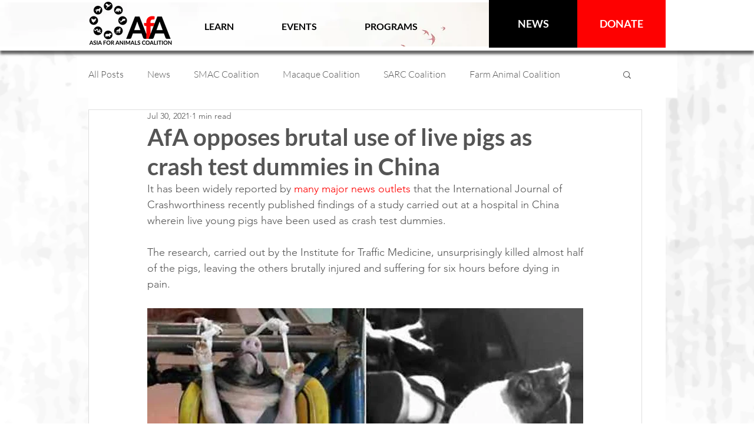

--- FILE ---
content_type: text/javascript
request_url: https://static.fundraiseup.com/embed-data/elements-global/AVNYYGAL.js
body_size: -110
content:
FUN.elements.addGlobalElementsContent([{"name":"Reminder #1","type":"reminder","key":"XYMFEEXK","config":{"show":true,"color":"#FFFFFF","textColor":"#212830","rippleColor":"rgba(255, 255, 255, 0.2)","dividerColor":"rgba(33, 40, 48, 0.15)","heartColor":"#FE0101","borderColor":"#000000","borderRadius":6,"borderSize":0,"shadow":true,"urlAllow":[],"urlBlock":[]},"data":{"live":{},"test":{}}}]);